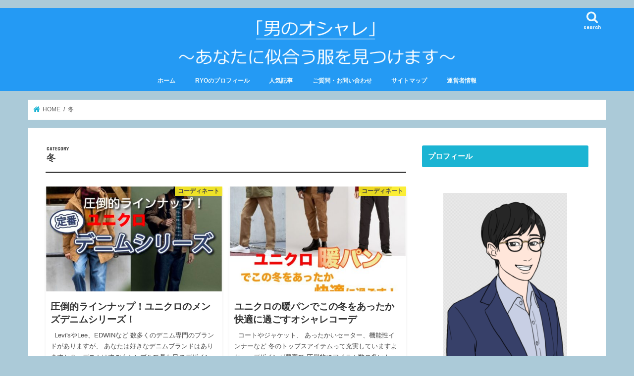

--- FILE ---
content_type: text/html; charset=UTF-8
request_url: https://ryo07.com/archives/category/%E5%86%AC
body_size: 13660
content:
<!doctype html>
<!--[if lt IE 7]><html lang="ja" class="no-js lt-ie9 lt-ie8 lt-ie7"><![endif]-->
<!--[if (IE 7)&!(IEMobile)]><html lang="ja" class="no-js lt-ie9 lt-ie8"><![endif]-->
<!--[if (IE 8)&!(IEMobile)]><html lang="ja" class="no-js lt-ie9"><![endif]-->
<!--[if gt IE 8]><!--> <html lang="ja" class="no-js"><!--<![endif]-->

<head>
<meta charset="utf-8">
<meta http-equiv="X-UA-Compatible" content="IE=edge">
<title>  冬 | メンズファッションスタイリストが教える「正しい洋服の選び方」【誰でも簡単にオシャレになれる】</title>
<meta name="HandheldFriendly" content="True">
<meta name="MobileOptimized" content="320">
<meta name="viewport" content="width=device-width, initial-scale=1"/>

    	

<link rel="pingback" href="https://ryo07.com/xmlrpc.php">

<!--[if IE]>
<![endif]-->
<!--[if lt IE 9]>
<script src="//html5shiv.googlecode.com/svn/trunk/html5.js"></script>
<script src="//css3-mediaqueries-js.googlecode.com/svn/trunk/css3-mediaqueries.js"></script>
<![endif]-->



	<style>img:is([sizes="auto" i], [sizes^="auto," i]) { contain-intrinsic-size: 3000px 1500px }</style>
	<meta name="robots" content="index, follow, max-snippet:-1, max-image-preview:large, max-video-preview:-1">
<link rel="canonical" href="https://ryo07.com/archives/category/冬">
<meta property="og:url" content="https://ryo07.com/archives/category/冬">
<meta property="og:site_name" content="メンズファッションスタイリストが教える「正しい洋服の選び方」【誰でも簡単にオシャレになれる】">
<meta property="og:locale" content="ja">
<meta property="og:type" content="object">
<meta property="og:title" content="冬  - メンズファッションスタイリストが教える「正しい洋服の選び方」【誰でも簡単にオシャレになれる】">
<meta property="fb:pages" content="">
<meta property="fb:admins" content="">
<meta property="fb:app_id" content="">
<meta name="twitter:card" content="summary">
<meta name="twitter:site" content="">
<meta name="twitter:creator" content="">
<meta name="twitter:title" content="冬  - メンズファッションスタイリストが教える「正しい洋服の選び方」【誰でも簡単にオシャレになれる】">
<link rel='dns-prefetch' href='//ajax.googleapis.com' />
<link rel='dns-prefetch' href='//www.googletagmanager.com' />
<link rel='dns-prefetch' href='//stats.wp.com' />
<link rel='dns-prefetch' href='//fonts.googleapis.com' />
<link rel='dns-prefetch' href='//maxcdn.bootstrapcdn.com' />
<link rel='dns-prefetch' href='//v0.wordpress.com' />
<link rel='dns-prefetch' href='//widgets.wp.com' />
<link rel='dns-prefetch' href='//s0.wp.com' />
<link rel='dns-prefetch' href='//0.gravatar.com' />
<link rel='dns-prefetch' href='//1.gravatar.com' />
<link rel='dns-prefetch' href='//2.gravatar.com' />
<link rel="alternate" type="application/rss+xml" title="メンズファッションスタイリストが教える「正しい洋服の選び方」【誰でも簡単にオシャレになれる】 &raquo; フィード" href="https://ryo07.com/feed" />
<link rel="alternate" type="application/rss+xml" title="メンズファッションスタイリストが教える「正しい洋服の選び方」【誰でも簡単にオシャレになれる】 &raquo; コメントフィード" href="https://ryo07.com/comments/feed" />
<script type="text/javascript" id="wpp-js" src="https://ryo07.com/wp-content/plugins/wordpress-popular-posts/assets/js/wpp.min.js?ver=7.3.3" data-sampling="1" data-sampling-rate="100" data-api-url="https://ryo07.com/wp-json/wordpress-popular-posts" data-post-id="0" data-token="abaf966944" data-lang="0" data-debug="0"></script>
<link rel="alternate" type="application/rss+xml" title="メンズファッションスタイリストが教える「正しい洋服の選び方」【誰でも簡単にオシャレになれる】 &raquo; 冬 カテゴリーのフィード" href="https://ryo07.com/archives/category/%e5%86%ac/feed" />
<script type="text/javascript">
/* <![CDATA[ */
window._wpemojiSettings = {"baseUrl":"https:\/\/s.w.org\/images\/core\/emoji\/16.0.1\/72x72\/","ext":".png","svgUrl":"https:\/\/s.w.org\/images\/core\/emoji\/16.0.1\/svg\/","svgExt":".svg","source":{"concatemoji":"https:\/\/ryo07.com\/wp-includes\/js\/wp-emoji-release.min.js"}};
/*! This file is auto-generated */
!function(s,n){var o,i,e;function c(e){try{var t={supportTests:e,timestamp:(new Date).valueOf()};sessionStorage.setItem(o,JSON.stringify(t))}catch(e){}}function p(e,t,n){e.clearRect(0,0,e.canvas.width,e.canvas.height),e.fillText(t,0,0);var t=new Uint32Array(e.getImageData(0,0,e.canvas.width,e.canvas.height).data),a=(e.clearRect(0,0,e.canvas.width,e.canvas.height),e.fillText(n,0,0),new Uint32Array(e.getImageData(0,0,e.canvas.width,e.canvas.height).data));return t.every(function(e,t){return e===a[t]})}function u(e,t){e.clearRect(0,0,e.canvas.width,e.canvas.height),e.fillText(t,0,0);for(var n=e.getImageData(16,16,1,1),a=0;a<n.data.length;a++)if(0!==n.data[a])return!1;return!0}function f(e,t,n,a){switch(t){case"flag":return n(e,"\ud83c\udff3\ufe0f\u200d\u26a7\ufe0f","\ud83c\udff3\ufe0f\u200b\u26a7\ufe0f")?!1:!n(e,"\ud83c\udde8\ud83c\uddf6","\ud83c\udde8\u200b\ud83c\uddf6")&&!n(e,"\ud83c\udff4\udb40\udc67\udb40\udc62\udb40\udc65\udb40\udc6e\udb40\udc67\udb40\udc7f","\ud83c\udff4\u200b\udb40\udc67\u200b\udb40\udc62\u200b\udb40\udc65\u200b\udb40\udc6e\u200b\udb40\udc67\u200b\udb40\udc7f");case"emoji":return!a(e,"\ud83e\udedf")}return!1}function g(e,t,n,a){var r="undefined"!=typeof WorkerGlobalScope&&self instanceof WorkerGlobalScope?new OffscreenCanvas(300,150):s.createElement("canvas"),o=r.getContext("2d",{willReadFrequently:!0}),i=(o.textBaseline="top",o.font="600 32px Arial",{});return e.forEach(function(e){i[e]=t(o,e,n,a)}),i}function t(e){var t=s.createElement("script");t.src=e,t.defer=!0,s.head.appendChild(t)}"undefined"!=typeof Promise&&(o="wpEmojiSettingsSupports",i=["flag","emoji"],n.supports={everything:!0,everythingExceptFlag:!0},e=new Promise(function(e){s.addEventListener("DOMContentLoaded",e,{once:!0})}),new Promise(function(t){var n=function(){try{var e=JSON.parse(sessionStorage.getItem(o));if("object"==typeof e&&"number"==typeof e.timestamp&&(new Date).valueOf()<e.timestamp+604800&&"object"==typeof e.supportTests)return e.supportTests}catch(e){}return null}();if(!n){if("undefined"!=typeof Worker&&"undefined"!=typeof OffscreenCanvas&&"undefined"!=typeof URL&&URL.createObjectURL&&"undefined"!=typeof Blob)try{var e="postMessage("+g.toString()+"("+[JSON.stringify(i),f.toString(),p.toString(),u.toString()].join(",")+"));",a=new Blob([e],{type:"text/javascript"}),r=new Worker(URL.createObjectURL(a),{name:"wpTestEmojiSupports"});return void(r.onmessage=function(e){c(n=e.data),r.terminate(),t(n)})}catch(e){}c(n=g(i,f,p,u))}t(n)}).then(function(e){for(var t in e)n.supports[t]=e[t],n.supports.everything=n.supports.everything&&n.supports[t],"flag"!==t&&(n.supports.everythingExceptFlag=n.supports.everythingExceptFlag&&n.supports[t]);n.supports.everythingExceptFlag=n.supports.everythingExceptFlag&&!n.supports.flag,n.DOMReady=!1,n.readyCallback=function(){n.DOMReady=!0}}).then(function(){return e}).then(function(){var e;n.supports.everything||(n.readyCallback(),(e=n.source||{}).concatemoji?t(e.concatemoji):e.wpemoji&&e.twemoji&&(t(e.twemoji),t(e.wpemoji)))}))}((window,document),window._wpemojiSettings);
/* ]]> */
</script>
<style id='wp-emoji-styles-inline-css' type='text/css'>

	img.wp-smiley, img.emoji {
		display: inline !important;
		border: none !important;
		box-shadow: none !important;
		height: 1em !important;
		width: 1em !important;
		margin: 0 0.07em !important;
		vertical-align: -0.1em !important;
		background: none !important;
		padding: 0 !important;
	}
</style>
<link rel='stylesheet' id='mediaelement-css' href='https://ryo07.com/wp-includes/js/mediaelement/mediaelementplayer-legacy.min.css' type='text/css' media='all' />
<link rel='stylesheet' id='wp-mediaelement-css' href='https://ryo07.com/wp-includes/js/mediaelement/wp-mediaelement.min.css' type='text/css' media='all' />
<style id='jetpack-sharing-buttons-style-inline-css' type='text/css'>
.jetpack-sharing-buttons__services-list{display:flex;flex-direction:row;flex-wrap:wrap;gap:0;list-style-type:none;margin:5px;padding:0}.jetpack-sharing-buttons__services-list.has-small-icon-size{font-size:12px}.jetpack-sharing-buttons__services-list.has-normal-icon-size{font-size:16px}.jetpack-sharing-buttons__services-list.has-large-icon-size{font-size:24px}.jetpack-sharing-buttons__services-list.has-huge-icon-size{font-size:36px}@media print{.jetpack-sharing-buttons__services-list{display:none!important}}.editor-styles-wrapper .wp-block-jetpack-sharing-buttons{gap:0;padding-inline-start:0}ul.jetpack-sharing-buttons__services-list.has-background{padding:1.25em 2.375em}
</style>
<link rel='stylesheet' id='contact-form-7-css' href='https://ryo07.com/wp-content/plugins/contact-form-7/includes/css/styles.css' type='text/css' media='all' />
<link rel='stylesheet' id='pz-linkcard-css-css' href='//ryo07.com/wp-content/uploads/pz-linkcard/style/style.min.css' type='text/css' media='all' />
<link rel='stylesheet' id='wordpress-popular-posts-css-css' href='https://ryo07.com/wp-content/plugins/wordpress-popular-posts/assets/css/wpp.css' type='text/css' media='all' />
<link rel='stylesheet' id='style-css' href='https://ryo07.com/wp-content/themes/jstork/style.css' type='text/css' media='all' />
<link rel='stylesheet' id='child-style-css' href='https://ryo07.com/wp-content/themes/jstork_custom/style.css' type='text/css' media='all' />
<link rel='stylesheet' id='slick-css' href='https://ryo07.com/wp-content/themes/jstork/library/css/slick.css' type='text/css' media='all' />
<link rel='stylesheet' id='shortcode-css' href='https://ryo07.com/wp-content/themes/jstork/library/css/shortcode.css' type='text/css' media='all' />
<link rel='stylesheet' id='gf_Concert-css' href='//fonts.googleapis.com/css?family=Concert+One' type='text/css' media='all' />
<link rel='stylesheet' id='gf_Lato-css' href='//fonts.googleapis.com/css?family=Lato' type='text/css' media='all' />
<link rel='stylesheet' id='fontawesome-css' href='//maxcdn.bootstrapcdn.com/font-awesome/4.7.0/css/font-awesome.min.css' type='text/css' media='all' />
<link rel='stylesheet' id='remodal-css' href='https://ryo07.com/wp-content/themes/jstork/library/css/remodal.css' type='text/css' media='all' />
<link rel='stylesheet' id='animate-css' href='https://ryo07.com/wp-content/themes/jstork/library/css/animate.min.css' type='text/css' media='all' />
<link rel='stylesheet' id='jetpack_likes-css' href='https://ryo07.com/wp-content/plugins/jetpack/modules/likes/style.css' type='text/css' media='all' />
<script type="text/javascript" src="//ajax.googleapis.com/ajax/libs/jquery/1.12.4/jquery.min.js" id="jquery-js"></script>

<!-- Site Kit によって追加された Google タグ（gtag.js）スニペット -->
<!-- Google アナリティクス スニペット (Site Kit が追加) -->
<script type="text/javascript" src="https://www.googletagmanager.com/gtag/js?id=G-WMND26TBFF" id="google_gtagjs-js" async></script>
<script type="text/javascript" id="google_gtagjs-js-after">
/* <![CDATA[ */
window.dataLayer = window.dataLayer || [];function gtag(){dataLayer.push(arguments);}
gtag("set","linker",{"domains":["ryo07.com"]});
gtag("js", new Date());
gtag("set", "developer_id.dZTNiMT", true);
gtag("config", "G-WMND26TBFF");
/* ]]> */
</script>
<link rel="https://api.w.org/" href="https://ryo07.com/wp-json/" /><link rel="alternate" title="JSON" type="application/json" href="https://ryo07.com/wp-json/wp/v2/categories/51" /><link rel="EditURI" type="application/rsd+xml" title="RSD" href="https://ryo07.com/xmlrpc.php?rsd" />

<meta name="generator" content="Site Kit by Google 1.161.0" />	<style>img#wpstats{display:none}</style>
		            <style id="wpp-loading-animation-styles">@-webkit-keyframes bgslide{from{background-position-x:0}to{background-position-x:-200%}}@keyframes bgslide{from{background-position-x:0}to{background-position-x:-200%}}.wpp-widget-block-placeholder,.wpp-shortcode-placeholder{margin:0 auto;width:60px;height:3px;background:#dd3737;background:linear-gradient(90deg,#dd3737 0%,#571313 10%,#dd3737 100%);background-size:200% auto;border-radius:3px;-webkit-animation:bgslide 1s infinite linear;animation:bgslide 1s infinite linear}</style>
            <style type="text/css">
body{color: #3E3E3E;}
a, #breadcrumb li.bc_homelink a::before, .authorbox .author_sns li a::before{color: #1BB4D3;}
a:hover{color: #E69B9B;}
.article-footer .post-categories li a,.article-footer .tags a,.accordionBtn{  background: #1BB4D3;  border-color: #1BB4D3;}
.article-footer .tags a{color:#1BB4D3; background: none;}
.article-footer .post-categories li a:hover,.article-footer .tags a:hover,.accordionBtn.active{ background:#E69B9B;  border-color:#E69B9B;}
input[type="text"],input[type="password"],input[type="datetime"],input[type="datetime-local"],input[type="date"],input[type="month"],input[type="time"],input[type="week"],input[type="number"],input[type="email"],input[type="url"],input[type="search"],input[type="tel"],input[type="color"],select,textarea,.field { background-color: #ffffff;}
.header{color: #ffffff;}
.bgfull .header,.header.bg,.header #inner-header,.menu-sp{background: #249af4;}
#logo a{color: #ffffff;}
#g_nav .nav li a,.nav_btn,.menu-sp a,.menu-sp a,.menu-sp > ul:after{color: #edf9fc;}
#logo a:hover,#g_nav .nav li a:hover,.nav_btn:hover{color:#eeeeee;}
@media only screen and (min-width: 768px) {
.nav > li > a:after{background: #eeeeee;}
.nav ul {background: #666666;}
#g_nav .nav li ul.sub-menu li a{color: #f7f7f7;}
}
@media only screen and (max-width: 1165px) {
.site_description{background: #249af4; color: #ffffff;}
}
#inner-content, #breadcrumb, .entry-content blockquote:before, .entry-content blockquote:after{background: #ffffff}
.top-post-list .post-list:before{background: #1BB4D3;}
.widget li a:after{color: #1BB4D3;}
.entry-content h2,.widgettitle,.accordion::before{background: #1bb4d3; color: #ffffff;}
.entry-content h3{border-color: #1bb4d3;}
.h_boader .entry-content h2{border-color: #1bb4d3; color: #3E3E3E;}
.h_balloon .entry-content h2:after{border-top-color: #1bb4d3;}
.entry-content ul li:before{ background: #1bb4d3;}
.entry-content ol li:before{ background: #1bb4d3;}
.post-list-card .post-list .eyecatch .cat-name,.top-post-list .post-list .eyecatch .cat-name,.byline .cat-name,.single .authorbox .author-newpost li .cat-name,.related-box li .cat-name,.carouselwrap .cat-name,.eyecatch .cat-name{background: #fcee21; color:  #444444;}
ul.wpp-list li a:before{background: #1bb4d3; color: #ffffff;}
.readmore a{border:1px solid #1BB4D3;color:#1BB4D3;}
.readmore a:hover{background:#1BB4D3;color:#fff;}
.btn-wrap a{background: #1BB4D3;border: 1px solid #1BB4D3;}
.btn-wrap a:hover{background: #E69B9B;border-color: #E69B9B;}
.btn-wrap.simple a{border:1px solid #1BB4D3;color:#1BB4D3;}
.btn-wrap.simple a:hover{background:#1BB4D3;}
.blue-btn, .comment-reply-link, #submit { background-color: #1BB4D3; }
.blue-btn:hover, .comment-reply-link:hover, #submit:hover, .blue-btn:focus, .comment-reply-link:focus, #submit:focus {background-color: #E69B9B; }
#sidebar1{color: #444444;}
.widget:not(.widget_text) a{color:#666666;}
.widget:not(.widget_text) a:hover{color:#999999;}
.bgfull #footer-top,#footer-top .inner,.cta-inner{background-color: #666666; color: #CACACA;}
.footer a,#footer-top a{color: #f7f7f7;}
#footer-top .widgettitle{color: #CACACA;}
.bgfull .footer,.footer.bg,.footer .inner {background-color: #666666;color: #CACACA;}
.footer-links li a:before{ color: #249af4;}
.pagination a, .pagination span,.page-links a{border-color: #1BB4D3; color: #1BB4D3;}
.pagination .current,.pagination .current:hover,.page-links ul > li > span{background-color: #1BB4D3; border-color: #1BB4D3;}
.pagination a:hover, .pagination a:focus,.page-links a:hover, .page-links a:focus{background-color: #1BB4D3; color: #fff;}
</style>
<style type="text/css" id="custom-background-css">
body.custom-background { background-color: #abcad8; }
</style>
	<link rel="icon" href="https://ryo07.com/wp-content/uploads/2017/11/cropped-profile1-32x32.jpg" sizes="32x32" />
<link rel="icon" href="https://ryo07.com/wp-content/uploads/2017/11/cropped-profile1-192x192.jpg" sizes="192x192" />
<link rel="apple-touch-icon" href="https://ryo07.com/wp-content/uploads/2017/11/cropped-profile1-180x180.jpg" />
<meta name="msapplication-TileImage" content="https://ryo07.com/wp-content/uploads/2017/11/cropped-profile1-270x270.jpg" />

<script async src="//pagead2.googlesyndication.com/pagead/js/adsbygoogle.js"></script>
<script>
  (adsbygoogle = window.adsbygoogle || []).push({
    google_ad_client: "ca-pub-4566164682196610",
    enable_page_level_ads: true
  });
</script>	
	
	</head>

<body class="archive category category-51 custom-background wp-theme-jstork wp-child-theme-jstork_custom bg pannavi_on h_default sidebarright date_off">
<div id="container" class="  date_off">

<header class="header animated fadeIn bg headercenter" role="banner">
<div id="inner-header" class="wrap cf">
<div id="logo" class="gf fs_s">
<p class="h1 img"><a href="https://ryo07.com"><img src="https://ryo07.com/wp-content/uploads/2018/04/header.png" alt="メンズファッションスタイリストが教える「正しい洋服の選び方」【誰でも簡単にオシャレになれる】"></a></p>
</div>

<nav id="g_nav" role="navigation">
<a href="#searchbox" data-remodal-target="searchbox" class="nav_btn search_btn"><span class="text gf">search</span></a>

<ul id="menu-%e3%82%b0%e3%83%ad%e3%83%bc%e3%83%90%e3%83%ab%e3%83%a1%e3%83%8b%e3%83%a5%e3%83%bc" class="nav top-nav cf"><li id="menu-item-7" class="menu-item menu-item-type-custom menu-item-object-custom menu-item-home menu-item-7"><a href="http://ryo07.com/">ホーム</a></li>
<li id="menu-item-9" class="menu-item menu-item-type-custom menu-item-object-custom menu-item-9"><a href="https://ryo07.com/profile">RYOのプロフィール</a></li>
<li id="menu-item-10" class="menu-item menu-item-type-custom menu-item-object-custom menu-item-home menu-item-10"><a href="http://ryo07.com/">人気記事</a></li>
<li id="menu-item-662" class="menu-item menu-item-type-post_type menu-item-object-page menu-item-662"><a href="https://ryo07.com/qa">ご質問・お問い合わせ</a></li>
<li id="menu-item-793" class="menu-item menu-item-type-post_type menu-item-object-page menu-item-793"><a href="https://ryo07.com/sitemap">サイトマップ</a></li>
<li id="menu-item-788" class="menu-item menu-item-type-post_type menu-item-object-page menu-item-788"><a href="https://ryo07.com/privacy">運営者情報</a></li>
</ul></nav>

<a href="#spnavi" data-remodal-target="spnavi" class="nav_btn"><span class="text gf">menu</span></a>


</div>
</header>


<div class="remodal" data-remodal-id="spnavi" data-remodal-options="hashTracking:false">
<button data-remodal-action="close" class="remodal-close"><span class="text gf">CLOSE</span></button>
<ul id="menu-%e3%82%b0%e3%83%ad%e3%83%bc%e3%83%90%e3%83%ab%e3%83%a1%e3%83%8b%e3%83%a5%e3%83%bc-1" class="sp_g_nav nav top-nav cf"><li class="menu-item menu-item-type-custom menu-item-object-custom menu-item-home menu-item-7"><a href="http://ryo07.com/">ホーム</a></li>
<li class="menu-item menu-item-type-custom menu-item-object-custom menu-item-9"><a href="https://ryo07.com/profile">RYOのプロフィール</a></li>
<li class="menu-item menu-item-type-custom menu-item-object-custom menu-item-home menu-item-10"><a href="http://ryo07.com/">人気記事</a></li>
<li class="menu-item menu-item-type-post_type menu-item-object-page menu-item-662"><a href="https://ryo07.com/qa">ご質問・お問い合わせ</a></li>
<li class="menu-item menu-item-type-post_type menu-item-object-page menu-item-793"><a href="https://ryo07.com/sitemap">サイトマップ</a></li>
<li class="menu-item menu-item-type-post_type menu-item-object-page menu-item-788"><a href="https://ryo07.com/privacy">運営者情報</a></li>
</ul><button data-remodal-action="close" class="remodal-close"><span class="text gf">CLOSE</span></button>
</div>



<div class="remodal searchbox" data-remodal-id="searchbox" data-remodal-options="hashTracking:false">
<div class="search cf"><dl><dt>キーワードで記事を検索</dt><dd><form role="search" method="get" id="searchform" class="searchform cf" action="https://ryo07.com/" >
		<input type="search" placeholder="検索する" value="" name="s" id="s" />
		<button type="submit" id="searchsubmit" ><i class="fa fa-search"></i></button>
		</form></dd></dl></div>
<button data-remodal-action="close" class="remodal-close"><span class="text gf">CLOSE</span></button>
</div>








<div id="breadcrumb" class="breadcrumb inner wrap cf"><ul itemscope itemtype="http://schema.org/BreadcrumbList"><li itemprop="itemListElement" itemscope itemtype="http://schema.org/ListItem" class="bc_homelink"><a itemprop="item" href="https://ryo07.com/"><span itemprop="name"> HOME</span></a><meta itemprop="position" content="1" /></li><li itemprop="itemListElement" itemscope itemtype="http://schema.org/ListItem"><span itemprop="name">冬</span><meta itemprop="position" content="2" /></li></ul></div><div id="content">
<div id="inner-content" class="wrap cf">
<main id="main" class="m-all t-all d-5of7 cf" role="main">
<div class="archivettl">
<h1 class="archive-title ttl-category h2">
冬</h1>
</div>

		<div class="post-list-card cf">


<article class="post-list cf animated fadeIn post-1421 post type-post status-publish format-standard has-post-thumbnail category-4 category-41 category-51 article cf" role="article">
<a href="https://ryo07.com/archives/1421" rel="bookmark" title="圧倒的ラインナップ！ユニクロのメンズデニムシリーズ！">


<figure class="eyecatch">
<img width="486" height="290" src="https://ryo07.com/wp-content/uploads/2020/01/10c0d4fb21514456b63556c5ffe54310-486x290.jpg" class="attachment-home-thum size-home-thum wp-post-image" alt="定番ユニクロのデニムシリーズ。圧倒的ラインナップ" decoding="async" fetchpriority="high" /><span class="cat-name cat-id-4">コーディネート</span>
</figure>

<section class="entry-content cf">
<h1 class="h2 entry-title">圧倒的ラインナップ！ユニクロのメンズデニムシリーズ！</h1>

<p class="byline entry-meta vcard">
<span class="date gf updated">2020.01.07</span>
<span class="writer name author"><span class="fn">men</span></span>
</p>

<div class="description"><p>&nbsp; Levi&#39;sやLee、EDWINなど 数多くのデニム専門のブランドがありますが、 あなたは好きなデニムブランドはありますか？ &nbsp; デニムはすごくシンプルで見た目のデザイン性はあまり違いがあ&#8230;</p>
</div>

</section>
</a>
</article>


<article class="post-list cf animated fadeIn post-1354 post type-post status-publish format-standard has-post-thumbnail category-4 category-41 category-51 article cf" role="article">
<a href="https://ryo07.com/archives/1354" rel="bookmark" title="ユニクロの暖パンでこの冬をあったか快適に過ごすオシャレコーデ">


<figure class="eyecatch">
<img width="486" height="290" src="https://ryo07.com/wp-content/uploads/2019/11/0-49-486x290.jpg" class="attachment-home-thum size-home-thum wp-post-image" alt="ユニクロ暖パン" decoding="async" /><span class="cat-name cat-id-4">コーディネート</span>
</figure>

<section class="entry-content cf">
<h1 class="h2 entry-title">ユニクロの暖パンでこの冬をあったか快適に過ごすオシャレコーデ</h1>

<p class="byline entry-meta vcard">
<span class="date gf updated">2019.11.26</span>
<span class="writer name author"><span class="fn">men</span></span>
</p>

<div class="description"><p>&nbsp; コートやジャケット、 あったかいセーター、機能性インナーなど 冬のトップスアイテムって充実していますよね。 &nbsp; デザインが豊富で 圧倒的にアイテム数の多いトップスに対して 影の薄さを感じるボトムス&#8230;</p>
</div>

</section>
</a>
</article>


<article class="post-list cf animated fadeIn post-1328 post type-post status-publish format-standard has-post-thumbnail category-4 category-41 category-51 article cf" role="article">
<a href="https://ryo07.com/archives/1328" rel="bookmark" title="即買い！暖かくて高機能、ユニクロの『ウルトラライトダウン』シリーズ徹底解説！">


<figure class="eyecatch">
<img width="486" height="290" src="https://ryo07.com/wp-content/uploads/2019/11/0-38-486x290.jpg" class="attachment-home-thum size-home-thum wp-post-image" alt="ユニクロのウルトラライトダウン" decoding="async" /><span class="cat-name cat-id-4">コーディネート</span>
</figure>

<section class="entry-content cf">
<h1 class="h2 entry-title">即買い！暖かくて高機能、ユニクロの『ウルトラライトダウン』シリーズ徹底解説！</h1>

<p class="byline entry-meta vcard">
<span class="date gf updated">2019.11.18</span>
<span class="writer name author"><span class="fn">men</span></span>
</p>

<div class="description"><p>&nbsp; 冬のアウターと聞いてどんなものを想像しますか？ &nbsp; 重量感のあるしっかり厚手のコート モコモコ見るからに暖かそうなブルゾン 中綿やダウンがいっぱい入ったジャケット &nbsp; こんな感じでは無い&#8230;</p>
</div>

</section>
</a>
</article>


<article class="post-list cf animated fadeIn post-1298 post type-post status-publish format-standard has-post-thumbnail category-4 category-35 category-41 category-51 category-1 category-46 article cf" role="article">
<a href="https://ryo07.com/archives/1298" rel="bookmark" title="メンズ必見！！今すぐ手に入れておきたいユニクロジャケット３選！">


<figure class="eyecatch">
<img width="486" height="290" src="https://ryo07.com/wp-content/uploads/2019/11/0-27-486x290.jpg" class="attachment-home-thum size-home-thum wp-post-image" alt="ユニクロジャケット3選" decoding="async" loading="lazy" /><span class="cat-name cat-id-4">コーディネート</span>
</figure>

<section class="entry-content cf">
<h1 class="h2 entry-title">メンズ必見！！今すぐ手に入れておきたいユニクロジャケット３選！</h1>

<p class="byline entry-meta vcard">
<span class="date gf updated">2019.11.11</span>
<span class="writer name author"><span class="fn">men</span></span>
</p>

<div class="description"><p>ジャケットだけで その日のコーディネートの良し悪しが決まる と言っても過言ではありません！ &nbsp; まぎれもなくコーディネートの主役である ジャケットをあなたはどのように選んでいるでしょうか？ &nbsp; 例えば&#8230;</p>
</div>

</section>
</a>
</article>


<article class="post-list cf animated fadeIn post-1264 post type-post status-publish format-standard has-post-thumbnail category-4 category-41 category-51 category-46 article cf" role="article">
<a href="https://ryo07.com/archives/1264" rel="bookmark" title="【簡単！】ユニクロニットアイテムでおしゃれでカッコいいスタイリッシュコーデを作る方法">


<figure class="eyecatch">
<img width="350" height="290" src="https://ryo07.com/wp-content/uploads/2019/11/0-11-350x290.jpg" class="attachment-home-thum size-home-thum wp-post-image" alt="ユニクロメンズニットアイテム" decoding="async" loading="lazy" /><span class="cat-name cat-id-4">コーディネート</span>
</figure>

<section class="entry-content cf">
<h1 class="h2 entry-title">【簡単！】ユニクロニットアイテムでおしゃれでカッコいいスタイリッシュコーデを作る方法</h1>

<p class="byline entry-meta vcard">
<span class="date gf updated">2019.11.05</span>
<span class="writer name author"><span class="fn">men</span></span>
</p>

<div class="description"><p>&nbsp; 今年は何を着てオシャレで快適に過ごそうかとワクワクしています。 &nbsp; あなたは寒いのは苦手ですか？ &nbsp; 寒い季節にはこの時期にしか着る事が出来ないアイテムがあります。 &nbsp; そう、&#8230;</p>
</div>

</section>
</a>
</article>


<article class="post-list cf animated fadeIn post-1245 post type-post status-publish format-standard has-post-thumbnail category-4 category-41 category-51 article cf" role="article">
<a href="https://ryo07.com/archives/1245" rel="bookmark" title="超便利ユニクロ定番スウェットパーカー！今日から使えて一枚で３シーズン対応">


<figure class="eyecatch">
<img width="371" height="290" src="https://ryo07.com/wp-content/uploads/2019/11/0-371x290.jpg" class="attachment-home-thum size-home-thum wp-post-image" alt="ユニクロ冬のコーデ" decoding="async" loading="lazy" /><span class="cat-name cat-id-4">コーディネート</span>
</figure>

<section class="entry-content cf">
<h1 class="h2 entry-title">超便利ユニクロ定番スウェットパーカー！今日から使えて一枚で３シーズン対応</h1>

<p class="byline entry-meta vcard">
<span class="date gf updated">2019.11.02</span>
<span class="writer name author"><span class="fn">men</span></span>
</p>

<div class="description"><p>&nbsp; 洋服を買いに出掛けた時、 限られた予算でアレもコレもとそんなにいっぱいは買えないですよね。 &nbsp; でも、 少ないアイテムでたくさんのバリエーションのコーディネートを楽しみたい！ って思ってませんか？&#8230;</p>
</div>

</section>
</a>
</article>


<article class="post-list cf animated fadeIn post-1224 post type-post status-publish format-standard has-post-thumbnail category-4 category-41 category-51 article cf" role="article">
<a href="https://ryo07.com/archives/1224" rel="bookmark" title="超オススメ！この冬ぜったい買うべきユニクロカシミヤセーター">


<figure class="eyecatch">
<img width="486" height="290" src="https://ryo07.com/wp-content/uploads/2019/10/0-23-486x290.jpg" class="attachment-home-thum size-home-thum wp-post-image" alt="ユニクロカシミアセーター" decoding="async" loading="lazy" /><span class="cat-name cat-id-4">コーディネート</span>
</figure>

<section class="entry-content cf">
<h1 class="h2 entry-title">超オススメ！この冬ぜったい買うべきユニクロカシミヤセーター</h1>

<p class="byline entry-meta vcard">
<span class="date gf updated">2019.10.29</span>
<span class="writer name author"><span class="fn">men</span></span>
</p>

<div class="description"><p>朝晩はもちろん 日中でもかなり冷える日もあり、 洋服を着込むことも増えました。 &nbsp; 僕はこの季節が一年の中でも 一番ファッションが楽しくなる季節だと思っています。 &nbsp; これからますます寒くなる毎日に向&#8230;</p>
</div>

</section>
</a>
</article>


<article class="post-list cf animated fadeIn post-1193 post type-post status-publish format-standard has-post-thumbnail category-11 category-41 category-51 article cf" role="article">
<a href="https://ryo07.com/archives/1193" rel="bookmark" title="【コスパ最強】ユニクロのコートでオシャレな大人の男を演出する方法">


<figure class="eyecatch">
<img width="486" height="290" src="https://ryo07.com/wp-content/uploads/2019/10/0-22-486x290.jpg" class="attachment-home-thum size-home-thum wp-post-image" alt="ユニクロメンズコート" decoding="async" loading="lazy" /><span class="cat-name cat-id-11">コート</span>
</figure>

<section class="entry-content cf">
<h1 class="h2 entry-title">【コスパ最強】ユニクロのコートでオシャレな大人の男を演出する方法</h1>

<p class="byline entry-meta vcard">
<span class="date gf updated">2019.10.28</span>
<span class="writer name author"><span class="fn">men</span></span>
</p>

<div class="description"><p>今回も言い切ります。 &nbsp; 『必要あります！』 &nbsp; 「でもコートって着る期間が短かいから、コストもかけたくない・・・」 &nbsp; 大丈夫！！ &nbsp; 今季のユニクロはコートのラインナップが充実&#8230;</p>
</div>

</section>
</a>
</article>



</div>
	
<nav class="pagination cf"></nav>

</main>
<div id="sidebar1" class="sidebar m-all t-all d-2of7 cf" role="complementary">

<div id="text-9" class="widget widget_text"><h4 class="widgettitle"><span>プロフィール</span></h4>			<div class="textwidget"><p>&nbsp;</p>
<div><img loading="lazy" decoding="async" class="size-full wp-image-1346 aligncenter" src="https://ryo07.com/wp-content/uploads/2019/11/4578988_1028-500x724-e1574027754619.png" alt="スタイリスト菅井涼" width="250" height="362" /></div>
<div id="name">名前：RYO</div>
<p>職業：ファッションスタイリスト<br />
生年月日：1985年9月13日<br />
出身：青森県<br />
在住：東京都</p>
<p>・ファッションスタイリスト</p>
<p>・講演講師</p>
<p>・Abema TV 『72時間ホンネテレビ』稲垣、草彅、香取3人でインターネットはじめます（現場担当）</p>
<p>・TBS系列『世界★バリバリバリュー』出演</p>
<p>・MENSfashion誌『Samurai ELO』搭載</p>
<p>・セット率関東部門第1位受賞</p>
<p>・テレビドラマ、映画、Music Videoなどでの衣装担当</p>
<p>・ネットラジオ【ソラトニワ原宿】にファッション講師として、月1レギュラーでファッション＆業界系の人を招いて出演中</p>
<p>・パリコレや東京コレクションモデルのスタイリングを担当</p>
<hr />
<p><strong>■人気メンズファッションユーチューバー「ハズムさん」の動画企画に出演させて頂きました。</strong></p>
<div align="center"><iframe loading="lazy" src="https://www.youtube.com/embed/mPb1PrXUwh8" frameborder="0" allowfullscreen=""></iframe></div>
<hr />
<p><strong>■おかげさまで様々な作品に関わらせて頂いております。</strong></p>
<div><img loading="lazy" decoding="async" class="size-full wp-image-588 aligncenter" src="https://ryo07.com/wp-content/uploads/2018/04/jiseki1.png" alt="" width="200" height="204" /></div>
<p>&nbsp;</p>
<div class="btn-wrap aligncenter original-richbtn"><a title="" href="https://ryo07.com/profile" target="_self">詳しいプロフィールはこちら</a></div>
</div>
		</div><div id="twitter_timeline-4" class="widget widget_twitter_timeline"><h4 class="widgettitle"><span>Twitter はじめました。ほぼ&#8221;毎日&#8221;『オシャレコーデ例』を画像付で解説しています♪</span></h4><a class="twitter-timeline" data-height="400" data-theme="light" data-border-color="#e8e8e8" data-lang="JA" data-partner="jetpack" href="https://twitter.com/otokono_fashion" href="https://twitter.com/otokono_fashion">ツイート</a></div>
<div id="wpp-2" class="widget popular-posts">

</div>
<div id="categories-5" class="widget widget_categories"><h4 class="widgettitle"><span>カテゴリー</span></h4>
			<ul>
					<li class="cat-item cat-item-22"><a href="https://ryo07.com/archives/category/20%e4%bb%a3%e3%82%b3%e3%83%bc%e3%83%87">20代コーデ</a>
</li>
	<li class="cat-item cat-item-20"><a href="https://ryo07.com/archives/category/30%e4%bb%a3%e3%82%b3%e3%83%bc%e3%83%87">30代コーデ</a>
</li>
	<li class="cat-item cat-item-21"><a href="https://ryo07.com/archives/category/40%e4%bb%a3%e3%82%b3%e3%83%bc%e3%83%87">40代コーデ</a>
</li>
	<li class="cat-item cat-item-27"><a href="https://ryo07.com/archives/category/50%e4%bb%a3%e3%82%b3%e3%83%bc%e3%83%87">50代コーデ</a>
</li>
	<li class="cat-item cat-item-3"><a href="https://ryo07.com/archives/category/tpo%e3%81%ab%e3%81%a4%e3%81%84%e3%81%a6">TPOについて</a>
</li>
	<li class="cat-item cat-item-18"><a href="https://ryo07.com/archives/category/t%e3%82%b7%e3%83%a3%e3%83%84">Tシャツ</a>
</li>
	<li class="cat-item cat-item-25"><a href="https://ryo07.com/archives/category/%e3%82%a4%e3%83%b3%e3%83%8a%e3%83%bc">インナー</a>
</li>
	<li class="cat-item cat-item-4"><a href="https://ryo07.com/archives/category/%e3%82%b3%e3%83%bc%e3%83%87%e3%82%a3%e3%83%8d%e3%83%bc%e3%83%88">コーディネート</a>
</li>
	<li class="cat-item cat-item-11"><a href="https://ryo07.com/archives/category/%e3%82%b3%e3%83%bc%e3%83%88">コート</a>
</li>
	<li class="cat-item cat-item-48"><a href="https://ryo07.com/archives/category/%e3%82%b7%e3%83%a3%e3%83%84">シャツ</a>
</li>
	<li class="cat-item cat-item-35"><a href="https://ryo07.com/archives/category/%e3%82%b8%e3%83%a3%e3%82%b1%e3%83%83%e3%83%88">ジャケット</a>
</li>
	<li class="cat-item cat-item-47"><a href="https://ryo07.com/archives/category/%e3%82%b9%e3%83%8b%e3%83%bc%e3%82%ab%e3%83%bc">スニーカー</a>
</li>
	<li class="cat-item cat-item-36"><a href="https://ryo07.com/archives/category/%e3%82%b9%e3%83%bc%e3%83%84">スーツ</a>
</li>
	<li class="cat-item cat-item-15"><a href="https://ryo07.com/archives/category/%e3%83%80%e3%82%a6%e3%83%b3%e3%83%99%e3%82%b9%e3%83%88">ダウンベスト</a>
</li>
	<li class="cat-item cat-item-7"><a href="https://ryo07.com/archives/category/%e3%83%87%e3%83%8b%e3%83%a0">デニム</a>
</li>
	<li class="cat-item cat-item-17"><a href="https://ryo07.com/archives/category/%e3%83%8b%e3%83%83%e3%83%88">ニット</a>
</li>
	<li class="cat-item cat-item-6"><a href="https://ryo07.com/archives/category/%e3%83%91%e3%83%b3%e3%83%84">パンツ</a>
</li>
	<li class="cat-item cat-item-37"><a href="https://ryo07.com/archives/category/%e3%83%93%e3%82%b8%e3%83%8d%e3%82%b9%e3%83%9e%e3%83%b3">ビジネスマン</a>
</li>
	<li class="cat-item cat-item-33"><a href="https://ryo07.com/archives/category/%e3%83%93%e3%83%83%e3%82%af%e3%82%b7%e3%83%ab%e3%82%a8%e3%83%83%e3%83%88">ビックシルエット</a>
</li>
	<li class="cat-item cat-item-16"><a href="https://ryo07.com/archives/category/%e3%83%97%e3%83%81%e3%83%97%e3%83%a9%e3%83%95%e3%82%a1%e3%83%83%e3%82%b7%e3%83%a7%e3%83%b3">プチプラファッション</a>
</li>
	<li class="cat-item cat-item-44"><a href="https://ryo07.com/archives/category/%e3%83%9d%e3%83%ad%e3%82%b7%e3%83%a3%e3%83%84">ポロシャツ</a>
</li>
	<li class="cat-item cat-item-45"><a href="https://ryo07.com/archives/category/%e3%83%a1%e3%83%b3%e3%82%ba%e4%b8%8b%e7%9d%80">メンズ下着</a>
</li>
	<li class="cat-item cat-item-41"><a href="https://ryo07.com/archives/category/%e3%83%a6%e3%83%8b%e3%82%af%e3%83%ad">ユニクロコーデ</a>
</li>
	<li class="cat-item cat-item-14"><a href="https://ryo07.com/archives/category/%e4%bd%8e%e8%ba%ab%e9%95%b7%e3%82%b3%e3%83%bc%e3%83%87">低身長コーデ</a>
</li>
	<li class="cat-item cat-item-51 current-cat"><a aria-current="page" href="https://ryo07.com/archives/category/%e5%86%ac">冬</a>
</li>
	<li class="cat-item cat-item-5"><a href="https://ryo07.com/archives/category/%e5%90%88%e3%82%b3%e3%83%b3%e3%82%b3%e3%83%bc%e3%83%87%e3%82%a3%e3%83%8d%e3%83%bc%e3%83%88">合コンコーディネート</a>
</li>
	<li class="cat-item cat-item-42"><a href="https://ryo07.com/archives/category/%e5%a4%8f">夏</a>
</li>
	<li class="cat-item cat-item-38"><a href="https://ryo07.com/archives/category/%e6%98%a5">春</a>
</li>
	<li class="cat-item cat-item-1"><a href="https://ryo07.com/archives/category/%e6%9c%aa%e5%88%86%e9%a1%9e">未分類</a>
</li>
	<li class="cat-item cat-item-46"><a href="https://ryo07.com/archives/category/%e7%a7%8b">秋</a>
</li>
	<li class="cat-item cat-item-30"><a href="https://ryo07.com/archives/category/%e7%b4%a0%e6%9d%90">素材</a>
</li>
	<li class="cat-item cat-item-8"><a href="https://ryo07.com/archives/category/%e9%9d%b4">靴</a>
</li>
	<li class="cat-item cat-item-43"><a href="https://ryo07.com/archives/category/%e9%9d%b4%e4%b8%8b">靴下</a>
</li>
	<li class="cat-item cat-item-49"><a href="https://ryo07.com/archives/category/%e9%ab%98%e8%ba%ab%e9%95%b7%e3%82%b3%e3%83%bc%e3%83%87">高身長コーデ</a>
</li>
			</ul>

			</div><div id="archives-5" class="widget widget_archive"><h4 class="widgettitle"><span>過去記事</span></h4>		<label class="screen-reader-text" for="archives-dropdown-5">過去記事</label>
		<select id="archives-dropdown-5" name="archive-dropdown">
			
			<option value="">月を選択</option>
				<option value='https://ryo07.com/archives/date/2020/01'> 2020年1月 </option>
	<option value='https://ryo07.com/archives/date/2019/11'> 2019年11月 </option>
	<option value='https://ryo07.com/archives/date/2019/10'> 2019年10月 </option>
	<option value='https://ryo07.com/archives/date/2019/08'> 2019年8月 </option>
	<option value='https://ryo07.com/archives/date/2019/07'> 2019年7月 </option>
	<option value='https://ryo07.com/archives/date/2019/06'> 2019年6月 </option>
	<option value='https://ryo07.com/archives/date/2019/05'> 2019年5月 </option>
	<option value='https://ryo07.com/archives/date/2019/01'> 2019年1月 </option>
	<option value='https://ryo07.com/archives/date/2018/12'> 2018年12月 </option>
	<option value='https://ryo07.com/archives/date/2018/11'> 2018年11月 </option>
	<option value='https://ryo07.com/archives/date/2018/10'> 2018年10月 </option>
	<option value='https://ryo07.com/archives/date/2018/09'> 2018年9月 </option>
	<option value='https://ryo07.com/archives/date/2018/08'> 2018年8月 </option>
	<option value='https://ryo07.com/archives/date/2018/07'> 2018年7月 </option>
	<option value='https://ryo07.com/archives/date/2018/06'> 2018年6月 </option>
	<option value='https://ryo07.com/archives/date/2018/05'> 2018年5月 </option>
	<option value='https://ryo07.com/archives/date/2018/04'> 2018年4月 </option>
	<option value='https://ryo07.com/archives/date/2018/03'> 2018年3月 </option>
	<option value='https://ryo07.com/archives/date/2018/02'> 2018年2月 </option>
	<option value='https://ryo07.com/archives/date/2018/01'> 2018年1月 </option>
	<option value='https://ryo07.com/archives/date/2017/12'> 2017年12月 </option>

		</select>

			<script type="text/javascript">
/* <![CDATA[ */

(function() {
	var dropdown = document.getElementById( "archives-dropdown-5" );
	function onSelectChange() {
		if ( dropdown.options[ dropdown.selectedIndex ].value !== '' ) {
			document.location.href = this.options[ this.selectedIndex ].value;
		}
	}
	dropdown.onchange = onSelectChange;
})();

/* ]]> */
</script>
</div><div id="search-3" class="widget widget_search"><h4 class="widgettitle"><span>サイト内検索</span></h4><form role="search" method="get" id="searchform" class="searchform cf" action="https://ryo07.com/" >
		<input type="search" placeholder="検索する" value="" name="s" id="s" />
		<button type="submit" id="searchsubmit" ><i class="fa fa-search"></i></button>
		</form></div>


</div></div>
</div>
<div id="page-top">
	<a href="#header" title="ページトップへ"><i class="fa fa-chevron-up"></i></a>
</div>
<div id="footer-top" class="wow animated fadeIn cf bg">
	<div class="inner wrap cf">
						
				
					</div>
</div>

<footer id="footer" class="footer bg" role="contentinfo">
	<div id="inner-footer" class="inner wrap cf">
		<nav role="navigation">
					</nav>
		<p class="source-org copyright">&copy;Copyright <a href="https://ryo07.com/privacy" rel="nofollow">プライバシーポリシー</a> |  2026 <a href="https://ryo07.com" rel="nofollow">メンズファッションスタイリストが教える「正しい洋服の選び方」【誰でも簡単にオシャレになれる】</a>.All Rights Reserved.</p>
	</div>
</footer>
</div>
<script type="speculationrules">
{"prefetch":[{"source":"document","where":{"and":[{"href_matches":"\/*"},{"not":{"href_matches":["\/wp-*.php","\/wp-admin\/*","\/wp-content\/uploads\/*","\/wp-content\/*","\/wp-content\/plugins\/*","\/wp-content\/themes\/jstork_custom\/*","\/wp-content\/themes\/jstork\/*","\/*\\?(.+)"]}},{"not":{"selector_matches":"a[rel~=\"nofollow\"]"}},{"not":{"selector_matches":".no-prefetch, .no-prefetch a"}}]},"eagerness":"conservative"}]}
</script>
<div id="page-top">
	<a href="#header" class="pt-button" title="ページトップへ"></a>
</div>

<script>
	jQuery(document).ready(function($) {
		$(function() {
		    var showFlag = false;
		    var topBtn = $('#page-top');
		    var showFlag = false;
		
		    $(window).scroll(function () {
		        if ($(this).scrollTop() > 400) {
		            if (showFlag == false) {
		                showFlag = true;
		                topBtn.stop().addClass('pt-active');
		            }
		        } else {
		            if (showFlag) {
		                showFlag = false;
		                topBtn.stop().removeClass('pt-active');
		            }
		        }
		    });
		    // smooth scroll
		    topBtn.click(function () {
		        $('body,html').animate({
		            scrollTop: 0
		        }, 500);
		        return false;
		    });
		});
	  loadGravatars();
	});
</script>
<script>
$(function(){
	$(".widget_categories li, .widget_nav_menu li").has("ul").toggleClass("accordionMenu");
	$(".widget ul.children , .widget ul.sub-menu").after("<span class='accordionBtn'></span>");
	$(".widget ul.children , .widget ul.sub-menu").hide();
	$("ul .accordionBtn").on("click", function() {
		$(this).prev("ul").slideToggle();
		$(this).toggleClass("active");
	});
});
</script><script type="text/javascript" src="https://ryo07.com/wp-includes/js/dist/hooks.min.js" id="wp-hooks-js"></script>
<script type="text/javascript" src="https://ryo07.com/wp-includes/js/dist/i18n.min.js" id="wp-i18n-js"></script>
<script type="text/javascript" id="wp-i18n-js-after">
/* <![CDATA[ */
wp.i18n.setLocaleData( { 'text direction\u0004ltr': [ 'ltr' ] } );
/* ]]> */
</script>
<script type="text/javascript" src="https://ryo07.com/wp-content/plugins/contact-form-7/includes/swv/js/index.js" id="swv-js"></script>
<script type="text/javascript" id="contact-form-7-js-translations">
/* <![CDATA[ */
( function( domain, translations ) {
	var localeData = translations.locale_data[ domain ] || translations.locale_data.messages;
	localeData[""].domain = domain;
	wp.i18n.setLocaleData( localeData, domain );
} )( "contact-form-7", {"translation-revision-date":"2025-08-05 08:50:03+0000","generator":"GlotPress\/4.0.1","domain":"messages","locale_data":{"messages":{"":{"domain":"messages","plural-forms":"nplurals=1; plural=0;","lang":"ja_JP"},"This contact form is placed in the wrong place.":["\u3053\u306e\u30b3\u30f3\u30bf\u30af\u30c8\u30d5\u30a9\u30fc\u30e0\u306f\u9593\u9055\u3063\u305f\u4f4d\u7f6e\u306b\u7f6e\u304b\u308c\u3066\u3044\u307e\u3059\u3002"],"Error:":["\u30a8\u30e9\u30fc:"]}},"comment":{"reference":"includes\/js\/index.js"}} );
/* ]]> */
</script>
<script type="text/javascript" id="contact-form-7-js-before">
/* <![CDATA[ */
var wpcf7 = {
    "api": {
        "root": "https:\/\/ryo07.com\/wp-json\/",
        "namespace": "contact-form-7\/v1"
    }
};
/* ]]> */
</script>
<script type="text/javascript" src="https://ryo07.com/wp-content/plugins/contact-form-7/includes/js/index.js" id="contact-form-7-js"></script>
<script type="text/javascript" id="pz-lkc-click-js-extra">
/* <![CDATA[ */
var pz_lkc_ajax = {"ajax_url":"https:\/\/ryo07.com\/wp-admin\/admin-ajax.php","nonce":"2946eedd40"};
/* ]]> */
</script>
<script type="text/javascript" src="https://ryo07.com/wp-content/plugins/pz-linkcard/js/click-counter.js" id="pz-lkc-click-js"></script>
<script type="text/javascript" id="toc-front-js-extra">
/* <![CDATA[ */
var tocplus = {"visibility_show":"\u8868\u793a","visibility_hide":"\u975e\u8868\u793a","width":"400px"};
/* ]]> */
</script>
<script type="text/javascript" src="https://ryo07.com/wp-content/plugins/table-of-contents-plus/front.min.js" id="toc-front-js"></script>
<script type="text/javascript" src="https://ryo07.com/wp-content/themes/jstork/library/js/libs/slick.min.js" id="slick-js"></script>
<script type="text/javascript" src="https://ryo07.com/wp-content/themes/jstork/library/js/libs/remodal.js" id="remodal-js"></script>
<script type="text/javascript" src="https://ryo07.com/wp-content/themes/jstork/library/js/libs/masonry.pkgd.min.js" id="masonry.pkgd.min-js"></script>
<script type="text/javascript" src="https://ryo07.com/wp-includes/js/imagesloaded.min.js" id="imagesloaded-js"></script>
<script type="text/javascript" src="https://ryo07.com/wp-content/themes/jstork/library/js/scripts.js" id="main-js-js"></script>
<script type="text/javascript" src="https://ryo07.com/wp-content/themes/jstork/library/js/libs/modernizr.custom.min.js" id="css-modernizr-js"></script>
<script type="text/javascript" id="jetpack-stats-js-before">
/* <![CDATA[ */
_stq = window._stq || [];
_stq.push([ "view", JSON.parse("{\"v\":\"ext\",\"blog\":\"139250054\",\"post\":\"0\",\"tz\":\"9\",\"srv\":\"ryo07.com\",\"arch_cat\":\"%E5%86%AC\",\"arch_results\":\"8\",\"j\":\"1:15.0\"}") ]);
_stq.push([ "clickTrackerInit", "139250054", "0" ]);
/* ]]> */
</script>
<script type="text/javascript" src="https://stats.wp.com/e-202604.js" id="jetpack-stats-js" defer="defer" data-wp-strategy="defer"></script>
<script type="text/javascript" src="https://ryo07.com/wp-content/plugins/jetpack/_inc/build/twitter-timeline.min.js" id="jetpack-twitter-timeline-js"></script>
</body>
</html>

--- FILE ---
content_type: text/html; charset=utf-8
request_url: https://www.google.com/recaptcha/api2/aframe
body_size: 267
content:
<!DOCTYPE HTML><html><head><meta http-equiv="content-type" content="text/html; charset=UTF-8"></head><body><script nonce="GI-o90xqHt-uZwm03Z8UAA">/** Anti-fraud and anti-abuse applications only. See google.com/recaptcha */ try{var clients={'sodar':'https://pagead2.googlesyndication.com/pagead/sodar?'};window.addEventListener("message",function(a){try{if(a.source===window.parent){var b=JSON.parse(a.data);var c=clients[b['id']];if(c){var d=document.createElement('img');d.src=c+b['params']+'&rc='+(localStorage.getItem("rc::a")?sessionStorage.getItem("rc::b"):"");window.document.body.appendChild(d);sessionStorage.setItem("rc::e",parseInt(sessionStorage.getItem("rc::e")||0)+1);localStorage.setItem("rc::h",'1768880171661');}}}catch(b){}});window.parent.postMessage("_grecaptcha_ready", "*");}catch(b){}</script></body></html>

--- FILE ---
content_type: text/css
request_url: https://ryo07.com/wp-content/themes/jstork_custom/style.css
body_size: 950
content:
@charset "utf-8";
/*
Template: jstork
Theme Name: stork_custom
Theme URI:http://open-cage.com/stork/
*/

hr {
background:none;
border-bottom:1px #ccc dotted;
padding:0.5em 0;
}

#name {  font-size:22px; font-weight:bold;margin:10px 0;}
#logo {padding: 1.0em 0em 0em 0em;}
/* graykakomi */
.graykakomi {
margin: 1.0em 2.0em;
padding: 1.0em 1.0em 0.5em 1.0em;
background:#f9f9f9;
border:1px solid #ccc; 
}

/* box2 blue_cheak */
.silverkakomi {padding: 10px ;background:none; border:1px solid silver; margin: 10px 10px;}
.lp-containar {max-width:800px;width:800px; }
.lp-containar #inner-content{margin:0;padding:0;width: 800px;}

.entry-content p {
	margin: 0.5em 0;
}

.entry-content h4 {
  border-bottom: solid 3px #ccc; position: relative; font-size:20px;margin:10px 0 20px 0;
  }

.entry-content h4:after {position: absolute;content: " ";display: block;border-bottom: solid 3px #0077b3;bottom: -3px;width: 30%; }

.entry-content h5 {
  border-bottom: solid 3px #ccc; position: relative; font-size:20px;margin:10px 0 20px 0;
  }

.entry-content h5:after {position: absolute;content: " ";display: block;border-bottom: solid 3px #0077b3;bottom: -3px;width: 30%; }

.btn-wrap.original-richbtn a {
font-weight: bold;
position: relative;
background-color: #ee5656;
color: #fff;
border-radius: 0.2em;
box-shadow: 0 4px 0 #cd3838;
border: none;
text-shadow: 0 1px 1px rgba(0, 0, 0, .09);

}
.btn-wrap.original-richbtn a:hover {
background: #d34e4e;
color: #fff;
box-shadow: 0 1px 0 #cd3838;
}

.lineat {
	animation: purun 0s linear 0s infinite;
	animation-duration: 4.0s;
	margin: 0 auto;
	padding-left:1.0em;
}


@keyframes purun {
  0%   { transform: scale(1.0, 1.0) translate(0%, 0%); }
  10%  { transform: scale(1.0, 1.0) translate(0%, 0%); }
  20%  { transform: scale(1.0, 1.0) translate(0%, 0%); }
  30%  { transform: scale(1.0, 1.0) translate(0%, 0%); }
  40%  { transform: scale(1.1, 0.9) translate(0%, 5%); }
  50%  { transform: scale(0.9, 1.1) translate(0%, -5%); }
  60%  { transform: scale(1.1, 0.9) translate(0%, 5%); }
  70%  { transform: scale(1.0, 1.0) translate(0%, 0%); }
  80%  { transform: scale(1.0, 1.0) translate(0%, 0%); }
  90%  { transform: scale(1.0, 1.0) translate(0%, 0%); }
  100% { transform: scale(1.0, 1.0) translate(0%, 0%); }
}

@media only screen and (min-width: 768px) {
.page-full #breadcrumb .wrap{width: 50%;}
.page-full.wrap  {width: 800px;}
.page-full.wide #main {width: 800px;}
}

.footer a,
#footer-top a{
text-decoration:underline !important;
}


@media
only screen and (max-width : 420px){
#logo {padding: 0em 0em 0em 0em;}
#logo .h1.text{font-size:1.2em;}
/* box */
#name {  font-size:22px; font-weight:bold; }

/* graykakomi */
.graykakomi {
margin: 1.0em 1.0em;
padding: 1.0em 1.0em 0.5em 1.0em;
background:#f9f9f9;
border:1px solid #ccc; 
}
.silverkakomi {padding: 0;background:none;border:1px solid #ddd; margin: 20px 10px;}

.entry-content br { display:none;}

.lp-containar {max-width:100%; width:100%;}
.lp-containar #inner-content{max-width:100%; width:100%;}

.lineat { padding-left:0;}
	


}



